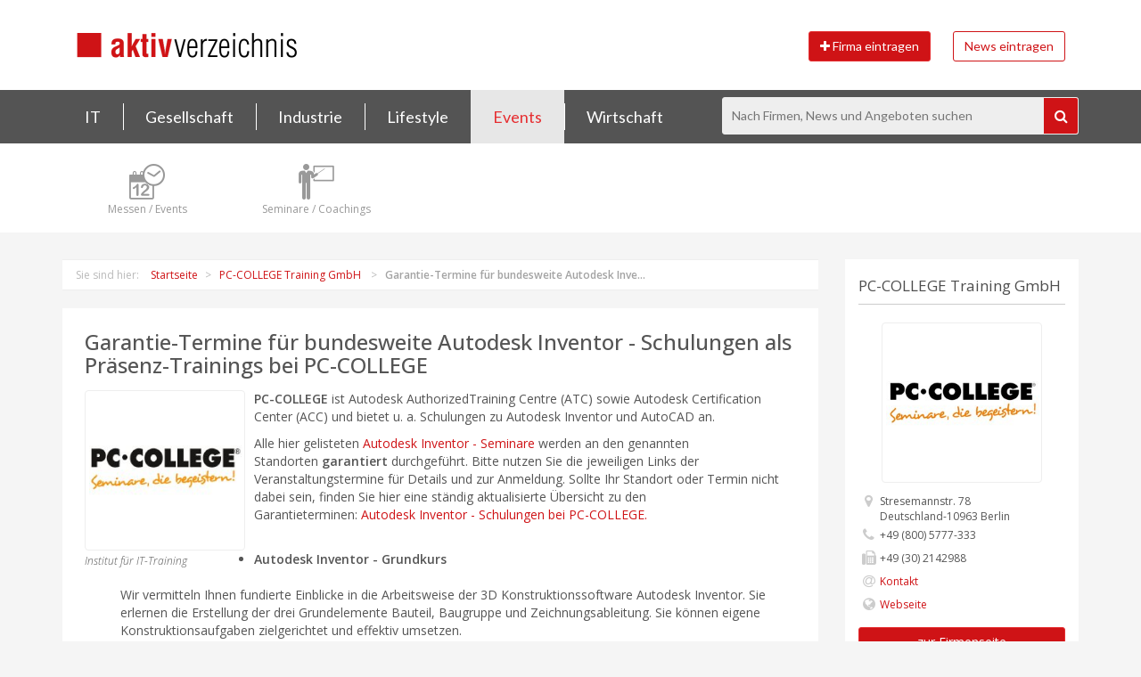

--- FILE ---
content_type: text/html; charset=UTF-8
request_url: http://www.aktiv-verzeichnis.de/pc-college-training-gmbh/garantie-termine-fuer-bundesweite-autodesk-inventor-schulungen-als-praesenz-trainings-bei-pc-college-1
body_size: 8403
content:
<!DOCTYPE html>
<html>
    <head>
        <meta charset="UTF-8" />
        <title>Garantie-Termine für bundesweite Autodesk Inventor - Schulungen als Präsenz-Trainings bei PC-COLLEGE | PC-COLLEGE Training GmbH | Seminare / Coachings"> | aktiv-verzeichnis.de</title>
        <meta name="viewport" content="width=device-width, initial-scale=1, maximum-scale=1, user-scalable=no">
        <meta name="author" content="Huber Verlag für Neue Medien GmbH"/>
        <meta name="publisher" content="Huber Verlag für Neue Medien GmbH"/>
        <meta name="audience" content="Alle">
        <meta name="robots" content="index, follow"/>
        <meta name="Language" content="deutsch">
        <meta name="description" content="PC-COLLEGE&nbsp;ist Autodesk AuthorizedTraining Centre (ATC) sowie Autodesk Certification Center (ACC) und bietet u. a. Schulungen zu Autodesk Inventor und AutoCAD an.
Alle hier gelisteten&nbsp;Autodesk Inventor - Seminare&nbsp;werden an den genannten Standorten&nbsp;garantiert&nbsp;durchgef&uuml;h"/>
        <meta name="page-topic" content="Verzeichnis, Firmen, Produkte, Lösungen, Suchmaschine, Wirtschaft, Branchen, Adressen, Firmensuchmaschine, Produktsuchmaschine, Branchenbuch"/>
        <meta name="keywords" lang="de" content="initiative, mittelstand, Produktsuchmaschine, Firmenverzeichnis, Hersteller finden, Branchenbuch, b2b, Branchen, Branchenverzeichnis, Datenbank, e-commerce, Einkauf, Produkte"/>
          	<meta property="og:title" content="Garantie-Termine für bundesweite Autodesk Inventor - Schulungen als Präsenz-Trainings bei PC-COLLEGE | PC-COLLEGE Training GmbH | Seminare / Coachings">
                <meta property="og:url" content="http://www.aktiv-verzeichnis.de/pc-college-training-gmbh/garantie-termine-fuer-bundesweite-autodesk-inventor-schulungen-als-praesenz-trainings-bei-pc-college-1">
                <meta property="og:description" content="PC-COLLEGE&amp;nbsp;ist Autodesk AuthorizedTraining Centre (ATC) sowie Autodesk Certification Center (ACC) und bietet u. a. Schulungen zu Autodesk...">
            	<meta property="og:image" content="http://cdn-prod.aktiv-verzeichnis.de/r/d886541ef885e4ea/av-ng-tmp/00/12/80/00128029/128029_normal.img">
              <link rel="stylesheet" href="/css/bootstrap.min.css" type="text/css"/>
    <link rel="stylesheet" href="//maxcdn.bootstrapcdn.com/font-awesome/4.3.0/css/font-awesome.min.css" type="text/css"/>
    <link rel="stylesheet" href="//fonts.googleapis.com/css?family=Open+Sans:300italic,300,400,500,600" type="text/css"/>
    <link href='http://fonts.googleapis.com/css?family=Lato:400,700,300' rel='stylesheet' type='text/css'>
    <link rel="stylesheet" href="/css/main.css" type="text/css"/>
    <link rel="stylesheet" href="/bundles/shariff/shariff.min.css" type="text/css"/>
    <link rel="stylesheet" href="http://cdn.leafletjs.com/leaflet-0.7.3/leaflet.css" />
    <script src="http://cdn.leafletjs.com/leaflet-0.7.3/leaflet.js"></script>
    <script src="https://ajax.googleapis.com/ajax/libs/jquery/2.1.3/jquery.min.js"></script>
    <link rel="stylesheet" href="/webfonts/av/flaticon.css" type="text/css"/>
    <link rel="stylesheet" href="/plugins/owl-carousel/owl.carousel.css">
    <script src="/plugins/owl-carousel/owl.carousel.min.js"></script>
        <link rel="apple-touch-icon" sizes="180x180" href="/apple-touch-icon.png?v=vMrrKJyoYx">
        <link rel="icon" type="image/png" href="/favicon-32x32.png?v=vMrrKJyoYx" sizes="32x32">
        <link rel="icon" type="image/png" href="/favicon-16x16.png?v=vMrrKJyoYx" sizes="16x16">
        <link rel="manifest" href="/manifest.json?v=vMrrKJyoYx">
        <link rel="mask-icon" href="/safari-pinned-tab.svg?v=vMrrKJyoYx" color="#cf1316">
        <link rel="shortcut icon" href="/favicon.ico?v=vMrrKJyoYx">
        <meta name="theme-color" content="#ffffff">
        <link rel="alternate" href="/rss/news.rss" type="application/rss+xml" title="RSS 2.0" />
        <script src='https://www.google.com/recaptcha/api.js'></script>
        <script>
  (function(i,s,o,g,r,a,m){i['GoogleAnalyticsObject']=r;i[r]=i[r]||function(){
  (i[r].q=i[r].q||[]).push(arguments)},i[r].l=1*new Date();a=s.createElement(o),
  m=s.getElementsByTagName(o)[0];a.async=1;a.src=g;m.parentNode.insertBefore(a,m)
  })(window,document,'script','https://www.google-analytics.com/analytics.js','ga');

  ga('create', 'UA-17670739-1', 'auto', {'anonymizeIp': true});
  ga('send', 'pageview');
</script>
    </head>
    <body>
        <div class="mainwrapper">
            
    <div class="topbar top">
    <div class="container">
        <div class="navbar-header">
            <button class="navbar-toggle collapsed" type="button" data-toggle="collapse" data-target="#main-navbar" aria-controls="main-navbar" aria-expanded="false">
                <span class="sr-only">Toggle navigation</span>
                <span class="icon-bar"></span>
                <span class="icon-bar"></span>
                <span class="icon-bar"></span>
            </button>
            <a href="../" class="navbar-brand"><img class="logo" src="/img/logo/logo.png" alt="Aktiv-Verzeichnis Logo"></a>
        </div>
        <div id="main-navbar" class="collapse navbar-collapse">
            <ul class="topbar-nav clearfix">
                <li><a class="btn btn-default" href="/firma-eintragen"><i class="fa fa-plus"></i> Firma eintragen</a></li>
                <li><a class="btn btn-ghost" href="/news/erstellen">News eintragen</a></li>
                <li class="hidden-sm hidden-md hidden-lg">
                    <form class="searchbar" method="get" action="/search">
                        <input name="q" type="text" placeholder="Nach Firmen, News und Angeboten suchen" value="">
                        <button class="btn-search" type="submit"><i class="fa fa-search"></i></button>
                    </form>
                </li>
            </ul>
        </div>
    </div>
</div>


<nav class="navbar navbar-app navbar-default">
    <div class="container">
        <div class="navbar-header">
            <button class="navbar-toggle collapsed toggleCategory" type="button" data-toggle="collapse" data-target="#navbar" aria-controls="navbar" aria-expanded="false">
                <span>Kategorie</span>
            </button>
        </div>
        <div id="navbar" class="collapse navbar-collapse">
            <ul class="nav navbar-nav">
                                                                                        <li class="dropdown-cat ">
                                <a class="hidden-sm hidden-md hidden-lg" href="/it" id="nav-1" onclick="$('.navbar-app button.toggleCategory').click()">IT</a>
                                <a class="hidden-xs" href="/it" id="nav-1">IT</a>
                            </li>
                                                                                                                                        <li class="dropdown-cat ">
                                <a class="hidden-sm hidden-md hidden-lg" href="/gesellschaft" id="nav-10" onclick="$('.navbar-app button.toggleCategory').click()">Gesellschaft</a>
                                <a class="hidden-xs" href="/gesellschaft" id="nav-10">Gesellschaft</a>
                            </li>
                                                                                                                                        <li class="dropdown-cat ">
                                <a class="hidden-sm hidden-md hidden-lg" href="/industrie" id="nav-15" onclick="$('.navbar-app button.toggleCategory').click()">Industrie</a>
                                <a class="hidden-xs" href="/industrie" id="nav-15">Industrie</a>
                            </li>
                                                                                                                                        <li class="dropdown-cat ">
                                <a class="hidden-sm hidden-md hidden-lg" href="/lifestyle" id="nav-28" onclick="$('.navbar-app button.toggleCategory').click()">Lifestyle</a>
                                <a class="hidden-xs" href="/lifestyle" id="nav-28">Lifestyle</a>
                            </li>
                                                                                                                                        <li class="dropdown-cat  active">
                                <a class="hidden-sm hidden-md hidden-lg" href="/events" id="nav-38" onclick="$('.navbar-app button.toggleCategory').click()">Events</a>
                                <a class="hidden-xs" href="/events" id="nav-38">Events</a>
                            </li>
                                                                                                                                        <li class="dropdown-cat ">
                                <a class="hidden-sm hidden-md hidden-lg" href="/wirtschaft" id="nav-41" onclick="$('.navbar-app button.toggleCategory').click()">Wirtschaft</a>
                                <a class="hidden-xs" href="/wirtschaft" id="nav-41">Wirtschaft</a>
                            </li>
                                                                                                    <li class="hidden-xs hidden-sm">
                        <form class="searchbar" method="get" action="/search">
                            <input name="q" type="text" placeholder="Nach Firmen, News und Angeboten suchen" value="">
                            <button class="btn-search" type="submit"><i class="fa fa-search"></i></button>
                        </form>
                    </li>
                            </ul>
        </div><!--/.nav-collapse -->
    </div>
</nav>
<div id="categorybar">
    <div class="container">
                                                        <div id="cat-nav-1" class="category-list">
                        <div class="owl-carousel">
                                                            <div class="cat-item"><a href="/it/consumer-electronics" class="bg-icon flaticon-icon-6"><span>Consumer Electronics</span></a></div>
                                                            <div class="cat-item"><a href="/it/e-commerce" class="bg-icon flaticon-icon-7"><span>E-Commerce</span></a></div>
                                                            <div class="cat-item"><a href="/it/hardware" class="bg-icon flaticon-icon-12"><span>Hardware</span></a></div>
                                                            <div class="cat-item"><a href="/it/home-entertainment" class="bg-icon flaticon-icon-13"><span>Home Entertainment</span></a></div>
                                                            <div class="cat-item"><a href="/it/internet" class="bg-icon flaticon-icon-14"><span>Internet</span></a></div>
                                                            <div class="cat-item"><a href="/it/netzwerke" class="bg-icon flaticon-icon-25"><span>Netzwerke</span></a></div>
                                                            <div class="cat-item"><a href="/it/sicherheit" class="bg-icon flaticon-icon-30"><span>Sicherheit</span></a></div>
                                                            <div class="cat-item"><a href="/it/software" class="bg-icon flaticon-icon-31"><span>Software</span></a></div>
                                                    </div>
                    </div>
                                                                                    <div id="cat-nav-10" class="category-list">
                        <div class="owl-carousel">
                                                            <div class="cat-item"><a href="/gesellschaft/bauen-wohnen" class="bg-icon flaticon-icon-2"><span>Bauen / Wohnen</span></a></div>
                                                            <div class="cat-item"><a href="/gesellschaft/kommunikation" class="bg-icon flaticon-icon-16"><span>Kommunikation</span></a></div>
                                                            <div class="cat-item"><a href="/gesellschaft/kultur-gesellschaft" class="bg-icon flaticon-icon-17"><span>Kultur / Gesellschaft</span></a></div>
                                                            <div class="cat-item"><a href="/gesellschaft/energie-umwelt-natur" class="bg-icon flaticon-icon-33"><span>Energie / Umwelt / Natur</span></a></div>
                                                    </div>
                    </div>
                                                                                    <div id="cat-nav-15" class="category-list">
                        <div class="owl-carousel">
                                                            <div class="cat-item"><a href="/industrie/auto-verkehr" class="bg-icon flaticon-icon-1"><span>Auto / Verkehr</span></a></div>
                                                            <div class="cat-item"><a href="/industrie/biotechnik" class="bg-icon flaticon-icon-5"><span>Biotechnik</span></a></div>
                                                            <div class="cat-item"><a href="/industrie/elektrotechnik" class="bg-icon flaticon-icon-8"><span>Elektrotechnik</span></a></div>
                                                            <div class="cat-item"><a href="/industrie/forschung-entwicklung" class="bg-icon flaticon-icon-10"><span>Forschung / Entwicklung</span></a></div>
                                                            <div class="cat-item"><a href="/industrie/intralogistik" class="bg-icon flaticon-icon-15"><span>Intralogistik</span></a></div>
                                                            <div class="cat-item"><a href="/industrie/luft-raumfahrt" class="bg-icon flaticon-icon-18"><span>Luft- / Raumfahrt</span></a></div>
                                                            <div class="cat-item"><a href="/industrie/maschinenbau" class="bg-icon flaticon-icon-19"><span>Maschinenbau</span></a></div>
                                                            <div class="cat-item"><a href="/industrie/medizintechnik" class="bg-icon flaticon-icon-21"><span>Medizintechnik</span></a></div>
                                                            <div class="cat-item"><a href="/industrie/mikrotechnik" class="bg-icon flaticon-icon-22"><span>Mikrotechnik</span></a></div>
                                                            <div class="cat-item"><a href="/industrie/optische-technologien" class="bg-icon flaticon-icon-26"><span>Optische Technologien</span></a></div>
                                                            <div class="cat-item"><a href="/industrie/produktionstechnik" class="bg-icon flaticon-icon-27"><span>Produktionstechnik</span></a></div>
                                                            <div class="cat-item"><a href="/industrie/logistik" class="bg-icon flaticon-icon-36"><span>Logistik</span></a></div>
                                                    </div>
                    </div>
                                                                                    <div id="cat-nav-28" class="category-list">
                        <div class="owl-carousel">
                                                            <div class="cat-item"><a href="/lifestyle/beauty-wellness-gesundheit" class="bg-icon flaticon-icon-3"><span>Beauty / Wellness / Gesundheit</span></a></div>
                                                            <div class="cat-item"><a href="/lifestyle/essen-trinken" class="bg-icon flaticon-icon-9"><span>Essen / Trinken</span></a></div>
                                                            <div class="cat-item"><a href="/lifestyle/mode-fashion" class="bg-icon flaticon-icon-23"><span>Mode / Fashion</span></a></div>
                                                            <div class="cat-item"><a href="/lifestyle/musik" class="bg-icon flaticon-icon-24"><span>Musik</span></a></div>
                                                            <div class="cat-item"><a href="/lifestyle/reise-touristik" class="bg-icon flaticon-icon-28"><span>Reise / Touristik</span></a></div>
                                                            <div class="cat-item"><a href="/lifestyle/schmuck-accessoires" class="bg-icon flaticon-icon-29"><span>Schmuck / Accessoires</span></a></div>
                                                            <div class="cat-item"><a href="/lifestyle/sport" class="bg-icon flaticon-icon-32"><span>Sport</span></a></div>
                                                            <div class="cat-item"><a href="/lifestyle/familie-kind" class="bg-icon flaticon-icon-37"><span>Familie / Kind</span></a></div>
                                                            <div class="cat-item"><a href="/lifestyle/freizeit-hobby" class="bg-icon flaticon-icon-39"><span>Freizeit / Hobby</span></a></div>
                                                    </div>
                    </div>
                                                                                    <div id="cat-nav-38" class="category-list active">
                        <div class="owl-carousel">
                                                            <div class="cat-item"><a href="/events/messen-events" class="bg-icon flaticon-icon-35"><span>Messen / Events</span></a></div>
                                                            <div class="cat-item"><a href="/events/seminare-coachings" class="bg-icon flaticon-icon-38"><span>Seminare / Coachings</span></a></div>
                                                    </div>
                    </div>
                                                                                    <div id="cat-nav-41" class="category-list">
                        <div class="owl-carousel">
                                                            <div class="cat-item"><a href="/wirtschaft/beruf-bildung-jobs" class="bg-icon flaticon-icon-4"><span>Beruf / Bildung / Jobs</span></a></div>
                                                            <div class="cat-item"><a href="/wirtschaft/geld-finanzen-versicherungen" class="bg-icon flaticon-icon-11"><span>Geld / Finanzen / Versicherungen</span></a></div>
                                                            <div class="cat-item"><a href="/wirtschaft/medien-marketing" class="bg-icon flaticon-icon-20"><span>Medien / Marketing</span></a></div>
                                                            <div class="cat-item"><a href="/wirtschaft/verbraucher-recht" class="bg-icon flaticon-icon-34"><span>Verbraucher / Recht</span></a></div>
                                                            <div class="cat-item"><a href="/wirtschaft/business" class="bg-icon flaticon-icon-40"><span>Business</span></a></div>
                                                    </div>
                    </div>
                                        </div>
</div>


    <div class="container content">
        <div class="row">
            <div class="col-md-9">
                <ol class="breadcrumb" itemtype="http://schema.org/BreadcrumbList">
    <li>Sie sind hier:</li>
    <li itemprop="itemListElement"><a href="/"><span itemprop="name">Startseite</span></a></li>
            <li class="" itemprop="itemListElement">
                            <a href="/pc-college-training-gmbh/" itemprop="item" title="PC-COLLEGE Training GmbH">
                    <span itemprop="name">PC-COLLEGE Training GmbH</span>
                </a>
                    </li>
            <li class="active" itemprop="itemListElement">
                            <span itemprop="name" title="Garantie-Termine für bundesweite Autodesk Inve...">Garantie-Termine für bundesweite Autodesk Inve...</span>
                    </li>
    </ol>
                <div class="news">
    <h1><a class="subtle-link" href="/redirect/?tu=https%3A%2F%2Fwww.pc-college.de%2Fit-schulungen-aktionsangebote.php%3Fsuche%3Dautodesk%26ort%3D&amp;rp=lO3hb1dBHBuiWGJbQJgB9L37x9tx%2FOzO6dOYK7MpaSxQubVal9%2Bes3clhJS7qihC" target="_blank">Garantie-Termine für bundesweite Autodesk Inventor - Schulungen als Präsenz-Trainings bei PC-COLLEGE</a></h1>
    <h2></h2>
    <div class="news-content">
        <div class="news-thumbnail">
            <div class="news-img thumb img-thumbnail"><span class="img-vhelper"></span
            ><img src="//cdn-prod.aktiv-verzeichnis.de/r/b77ccadc86630c94/av-ng-tmp/00/12/80/00128029/128029_small.img" alt="Institut für IT-Training"

                ></div>
            <h3>Institut für IT-Training</h3>
                            <a class="show-more" href="#"> [...]</a>
                        <span id="img-caption-tmp" style="display:none">Institut für IT-Training</span>
        </div>
        <p><p><strong>PC-COLLEGE&nbsp;</strong>ist Autodesk AuthorizedTraining Centre (ATC) sowie Autodesk Certification Center (ACC) und bietet u. a. Schulungen zu Autodesk Inventor und AutoCAD an.</p>
<p>Alle hier gelisteten&nbsp;<a target="_blank" rel="nofollow" href="/redirect/?tu=https%3A%2F%2Fwww.pc-college.de%2Fit-schulungen-aktionsangebote.php%3Fsuche%3Dautodesk%26amp%3Bort%3D&rp=qTN7g5A1OpoQWleUdaasb4X0sO2AA1l3mgmvHRU1mX9bGcxMA8hYmEivGVRsYVan" target="_blank" rel="nofollow">Autodesk Inventor - Seminare</a>&nbsp;werden an den genannten Standorten&nbsp;<strong>garantiert&nbsp;</strong>durchgef&uuml;hrt. Bitte nutzen Sie die jeweiligen Links der Veranstaltungstermine f&uuml;r Details und zur Anmeldung. Sollte Ihr Standort oder Termin nicht dabei sein, finden Sie hier eine st&auml;ndig aktualisierte &Uuml;bersicht zu den Garantieterminen:&nbsp;<a target="_blank" rel="nofollow" href="/redirect/?tu=https%3A%2F%2Fwww.pc-college.de%2Fit-schulungen-aktionsangebote.php%3Fsuche%3Dautodesk%26amp%3Bort%3D&rp=qTN7g5A1OpoQWleUdaasb4X0sO2AA1l3mgmvHRU1mX9bGcxMA8hYmEivGVRsYVan" target="_blank" rel="nofollow">Autodesk Inventor - Schulungen bei PC-COLLEGE.<br /><br /></a></p>
<ul>
<li><strong>Autodesk Inventor - Grundkurs</strong><br /><br />Wir vermitteln Ihnen fundierte Einblicke in die Arbeitsweise der 3D Konstruktionssoftware Autodesk Inventor. Sie erlernen die Erstellung der drei Grundelemente Bauteil, Baugruppe und Zeichnungsableitung. Sie k&ouml;nnen eigene Konstruktionsaufgaben zielgerichtet und effektiv umsetzen.<br /><br />- vom 24.06. - 26.06.2024 bei&nbsp;PC-COLLEGE&nbsp;<a target="_blank" rel="nofollow" href="/redirect/?tu=https%3A%2F%2Finventor.pc-college.de%2Fseminare-schulungen-kurse%2Finventor%2Fautodesk-inventor-grundkurs-iv3.php%3Flmid%3D52821&rp=qTN7g5A1OpoQWleUdaasb9Q0OfqTOvS4yCr%2Bmz1d5%2FSnoqKXGiQpKu6paOMV85Ye" target="_blank" rel="nofollow">in Koblenz<br /><br /></a>- vom 24.06. - 26.06.2024 bei&nbsp;PC-COLLEGE&nbsp;<a target="_blank" rel="nofollow" href="/redirect/?tu=https%3A%2F%2Finventor.pc-college.de%2Fseminare-schulungen-kurse%2Finventor%2Fautodesk-inventor-grundkurs-iv3.php%3Flmid%3D52871&rp=qTN7g5A1OpoQWleUdaasbxvlDRp7LUi050SboPFl8lS79rhuCVDkqYn1yvzN%2BwHi">als Live-Online-Training<br /><br /></a>- vom 02.09. - 04.09.2024 bei&nbsp;PC-COLLEGE&nbsp;<a target="_blank" rel="nofollow" href="/redirect/?tu=https%3A%2F%2Finventor.pc-college.de%2Fseminare-schulungen-kurse%2Finventor%2Fautodesk-inventor-grundkurs-iv3.php%3Flmid%3D52924&rp=qTN7g5A1OpoQWleUdaasb9Q0OfqTOvS4yCr%2Bmz1d5%2FQgohzU1qEmkdmN4F2pWtO2">in Hannover<br /><br /><br /></a></li>
<li><strong>Autodesk Inventor - Aufbaukurs<br /><br /></strong>Sie erlernen weiterf&uuml;hrende Funktionen von Autodesk Inventor, k&ouml;nnen das System an Ihre individuellen Anforderungen anpassen und damit effizienter nutzen.- vom 02.07. - 04.07.2024 bei&nbsp;PC-COLLEGE&nbsp;<a target="_blank" rel="nofollow" href="/redirect/?tu=https%3A%2F%2Finventor.pc-college.de%2Fseminare-schulungen-kurse%2Finventor%2Fautodesk-inventor-aufbaukurs-iv4.php%3Flmid%3D52921&rp=qTN7g5A1OpoQWleUdaasb9Q0OfqTOvS4yCr%2Bmz1d5%2FSf6Kf432kbeOn3t1dqAOQq">in Siegen<br /><br /></a></li>
<li><strong>Autodesk Inventor PRO - Special Belastungsanalyse</strong><br /><br />Dank des Seminars sind Sie in der Lage, Bauteile mit Inventor Professional fr&uuml;hzeitig zu optimieren.<br /><br />- vom 15.08. - 16.08.2024 bei&nbsp;PC-COLLEGE&nbsp;<a target="_blank" rel="nofollow" href="/redirect/?tu=https%3A%2F%2Finventor.pc-college.de%2Fseminare-schulungen-kurse%2Finventor%2Fautodesk-inventor-pro-special-belastungsanalyse-iv7.php%3Flmid%3D52927&rp=qTN7g5A1OpoQWleUdaasbxvlDRp7LUi050SboPFl8lRZB4X9pCHd%2FkAfp5I8TqYg">in N&uuml;rnberg</a></li>
</ul></p>
    </div>
    <div class="row news-meta">
        <div class="col-md-4 news-col">
            <span class="time">
                                <strong>Veröffentlicht am:</strong> 19. Juni 2024
            </span>
        </div>
                    <div class="col-md-4">
                <span class="time"><strong>Kategorie:</strong> </span>
                <a href="/events/seminare-coachings">Seminare / Coachings</a>            </div>
                            <div class="col-md-4 news-col text-right"><a href="/redirect/?tu=https%3A%2F%2Fwww.pc-college.de%2Fit-schulungen-aktionsangebote.php%3Fsuche%3Dautodesk%26ort%3D&amp;rp=lO3hb1dBHBuiWGJbQJgB9L37x9tx%2FOzO6dOYK7MpaSxQubVal9%2Bes3clhJS7qihC" target="_blank">weiterführende Informationen</a></div>
            </div>
    <div class="shariff hidden-xs"></div>
</div>

            </div>
            <div class="col-md-3 sidebar">
                <div class="company-sidebar box hidden-xs">
    <h2>PC-COLLEGE Training GmbH</h2>
    <div class="sidebar-thumb thumb img-thumbnail"><span class="img-vhelper"></span
            ><img src="//cdn-prod.aktiv-verzeichnis.de/r/b17fb5fd2d8def68/av-ng-tmp/00/11/93/00119383/119383_normal.img" alt=""

                ></div>
    <ul class="company-details clearfix">
                    <li class="company-detail-2x"><div class="company-detail-icon"><i class="fa fa-map-marker"></i></div><div class="company-detail-label">Stresemannstr. 78<br/>Deutschland-10963 Berlin</div></li>
                                            <li class="company-detail-2x"><div class="company-detail-icon"><i class="fa fa-phone"></i></div><div class="company-detail-label">+49 (800) 5777-333</div></li>
                                            <li class="company-detail-2x"><div class="company-detail-icon"><i class="fa fa-fax"></i></div><div class="company-detail-label">+49 (30) 2142988</div></li>
                                            <li class="company-detail-2x"><div class="company-detail-icon"><i class="fa fa-at"></i></div><div class="company-detail-label"><a href="mailto:office@pc-college.de?Subject=Kontakt auf Empfehlung des Aktiv-Verzeichnisses">Kontakt</a></div></li>
                                            <li class="company-detail-2x"><div class="company-detail-icon"><i class="fa fa-globe"></i></div><div class="company-detail-label"><a href="/redirect/?tu=https%3A%2F%2Fwww.pc-college.de%2F&amp;rp=RXBe%2BvcSnvwTYnwolKD4z02Qqcjk4PstO6eTG5v5KDrVc4pS03OmcWprAbn%2FfCmS" target="_blank">Webseite</a></div></li>
                    </ul>
    <div class="company-details-more">
        <a href="/pc-college-training-gmbh/" class="btn btn-default">zur Firmenseite</a>
    </div>
</div>
                <div class="sidebar-news news box">
    <h3>weitere News</h3>
                        <div class="item clearfix">
                <div class="thumb-mini thumb img-thumbnail"><span class="img-vhelper"></span
            ><img src="//cdn-prod.aktiv-verzeichnis.de/r/225d66b1c4926816/av-ng-tmp/00/12/85/00128539/128539_small.img" alt="Institut für IT-Training"

                ></div>
                <div class="content">
                    <a href="/pc-college-training-gmbh/linux-schulungen-als-praesenz-oder-live-online-trainings-mit-bundesweiten-garantie-terminen-bei-pc-college-3"><h4>Linux-Schulungen als Präsenz- oder Live-Online-Trainings mit bundesweiten Garantie-Terminen bei PC-COLLEGE</h4></a>
                                        <span class="date">15. Januar 2026</span>
                </div>
            </div>
                    <div class="item clearfix">
                <div class="thumb-mini thumb img-thumbnail"><span class="img-vhelper"></span
            ><img src="//cdn-prod.aktiv-verzeichnis.de/r/967c067b8ac0450b/av-ng-tmp/00/12/85/00128538/128538_small.img" alt="Institut für IT-Training"

                ></div>
                <div class="content">
                    <a href="/pc-college-training-gmbh/lernen-sie-barrierefreie-pdf-dokumente-mit-adobe-indesign-und-adobe-acrobat-professional-zu-erstellen-bei-pc-college-mit-garaniterten-startterminen"><h4>Lernen Sie Barrierefreie PDF - Dokumente mit Adobe InDesign und Adobe Acrobat Professional zu erstellen. Bei PC-COLLEGE mit garaniterten Startterminen!</h4></a>
                                        <span class="date">14. Januar 2026</span>
                </div>
            </div>
                    <div class="item clearfix">
                <div class="thumb-mini thumb img-thumbnail"><span class="img-vhelper"></span
            ><img src="//cdn-prod.aktiv-verzeichnis.de/r/21ce1be2fa6ac08e/av-ng-tmp/00/12/85/00128537/128537_small.img" alt="Institut für IT-Training"

                ></div>
                <div class="content">
                    <a href="/pc-college-training-gmbh/gib-hackern-keine-chance-it-sicherheit-anti-hacking-fuer-admins-schulungstermin-mit-startgarantie-bei-pc-college"><h4>Gib Hackern keine Chance! IT-Sicherheit: (Anti-) Hacking für Admins - Schulungstermin mit Startgarantie bei PC-COLLEGE</h4></a>
                                        <span class="date">29. Dezember 2025</span>
                </div>
            </div>
                    <div class="item clearfix">
                <div class="thumb-mini thumb img-thumbnail"><span class="img-vhelper"></span
            ><img src="//cdn-prod.aktiv-verzeichnis.de/r/b6a3d3a3805b6597/av-ng-tmp/00/12/85/00128536/128536_small.img" alt="Institut für IT-Training"

                ></div>
                <div class="content">
                    <a href="/pc-college-training-gmbh/garantie-termine-fuer-bundesweite-autocad-autocad-lt-schulungen-als-praesenz-oder-live-online-training-bei-pc-college-2"><h4>Garantie-Termine für bundesweite AutoCAD / AutoCAD LT Schulungen als Präsenz- oder Live-Online-Training bei PC-COLLEGE</h4></a>
                                        <span class="date">23. Dezember 2025</span>
                </div>
            </div>
                    <div class="item clearfix">
                <div class="thumb-mini thumb img-thumbnail"><span class="img-vhelper"></span
            ><img src="//cdn-prod.aktiv-verzeichnis.de/r/4060f2f203f4f1e0/av-ng-tmp/00/12/85/00128534/128534_small.img" alt="Institut für IT-Training"

                ></div>
                <div class="content">
                    <a href="/pc-college-training-gmbh/windows-server-2025-schulungen-mit-bundesweiten-garantie-terminen-als-praesenz-oder-live-online-trainings-bei-pc-college-1"><h4>Windows Server 2025 - Schulungen mit bundesweiten Garantie-Terminen als Präsenz- oder Live-Online-Trainings bei PC-COLLEGE</h4></a>
                                        <span class="date">22. Dezember 2025</span>
                </div>
            </div>
            </div>
                <div class="sidebar-newsletter box highlight">
    <h3><i class="fa fa-envelope-o"></i> activo&trade; aktuell</h3>
    <p>Erhalten Sie Neuigkeiten direkt in Ihr Postfach. Bequem, kostenfrei und tagesaktuell.</p>
    <div class="newsletter-subscribe">
        <input type="email" class="form-input-left input-btn-form newsletter-email" placeholder="Ihre E-Mailadresse" name="form[email]"><input data-toggle="modal" data-target="#newsletter" class="btn btn-xs btn-default form-input-right input-btn-form" type="submit" value="Senden">
    </div>
            <a href="/activoaktuell/2026-01-16.htm" target="_blank" class="btn btn-default text-center">Zur aktuellen Ausgabe</a>
        <a href="/activoaktuell/" class="btn btn-default text-center">activo™ aktuell Archiv</a>
</div>

<!-- Modal -->
<div class="modal fade" id="newsletter" tabindex="-1" role="dialog" aria-labelledby="activo&trade; aktuell">
  <div class="modal-dialog" role="document">
    <div class="modal-content">
      <div class="modal-header">
        <button type="button" class="close" data-dismiss="modal" aria-label="Schließen"><span aria-hidden="true">&times;</span></button>
        <h4 class="modal-title" id="myModalLabel">activo&trade; aktuell</h4>
      </div>
      <div class="modal-body">
        <form class=" contact" action="/newsletter/subscribe" method="post" id="frm-newsletter-subscribe" name="frm-newsletter-subscribe">
            <label>Anrede *</label>
            <select id="form_salutation" name="form[salutation]" required="required">
                <option value="" selected="selected">Anrede wählen</option>
                <option value="0">Herr</option>
                <option value="1">Frau</option>
            </select>
            <span class="select-down"><i class="fa fa-angle-down"></i></span>

            <label>E-Mail *</label>
            <input type="email" class="form-input-left input-btn-form newsletter-email" required="required" name="form[email]">

            <label>Vorname *</label>
            <input type="text" class="form-input-left input-btn-form" required="required" name="form[firstname]">

            <label>Nachname *</label>
            <input type="text" class="form-input-left input-btn-form" required="required" name="form[lastname]">
        </form>
      </div>
      <div class="modal-footer">
        <button type="button" class="btn btn-default" data-dismiss="modal">Schließen</button>
        <button type="submit" class="btn btn-default" form="frm-newsletter-subscribe" id="frmBtn">Senden</button>
      </div>
        <script>
            $(document).ready(function(){
                var el = null;
                $('#frmBtn').on("click", function(event){
                    event.preventDefault();
                    if ($(el) != null) {
                        $(el).popover('destroy');
                    }

                    var isValid = true;
                    $("#frm-newsletter-subscribe").find('input[required],select[required]').each(function(){
                        el = this;
                        if (! $(this).val() ) {
                           isValid = false;

                           $(this)
                                .data('toggle', 'popover')
                                .data('content', 'Pflichtfeld!')
                                .popover({
                                    placement: 'bottom',
                                    trigger: 'focus'
                                });

                           $(this).popover('show');

                           return false;
                        }
                    });

                    if (isValid) {
                        $("form[id='frm-newsletter-subscribe']").submit();
                    }
                });
            });
        </script>
    </div>
  </div>
</div>

                
            </div>
        </div>
    </div>

<footer>
    <div class="container">
        <div class="row footer-separator">
            <div class="col-md-6 col-xs-6">
                <img class="logo img-responsive" src="/img/logo/footer_white.png" alt="Aktiv Verzeichnis">
            </div>
            <div class="col-md-6 col-xs-6 text-right">
                <a href="#top" class="footer-scroll"><span class="arrow-base fa-lg">
                        <i class="fa fa-chevron-up fa-stack-1x fa-inverse"></i>
                    </span> <span>nach oben</span></a>
            </div>
        </div>
        <div class="row">
            <div class="col-md-6 col-xs-6">
                &copy; 2026 Huber Verlag für Neue Medien GmbH
            </div>
            <div class="col-md-6 col-xs-6 navbar-footer">
                <ul class="navbar nav navbar-nav navbar-right">
                                            <li><a href="/ueber-uns" >Über uns</a></li>
                                                <li><a href="/kontakt" >Kontakt</a></li>
                                                <li><a href="/nutzungsbedingungen" >Nutzungsbedingungen</a></li>
                                                <li><a href="/impressum" >Impressum / Datenschutz</a></li>
                                                <li><a href="https://www.pressebox.de/newsroom/aktiv-verzeichnis-huber-verlag-fuer-neue-medien-gmbh"  target="_blank" >Presse</a></li>
                                        </ul>
            </div>
        </div>
    </div>


</footer>
        </div>
            <script src="/js/bootstrap.min.js"></script>
    <script src="/bundles/shariff/shariff.min.js"></script>
    <script src="//maps.google.com/maps/api/js?sensor=false&libraries=geometry&v=3.7&key=AIzaSyB5eU7MvQnbLx8_XQbk1cwr0jO6nkgS-vY"></script>
    <script src="/js/maplace.js"></script>
    <script src="/js/core.js"></script>
    <script type="text/javascript" src="/bundles/tinymce/tinymce.min.js"></script>

    <script type="text/javascript">
        tinyMCE.init({
                selector: 'textarea.tinymce',
                language: 'de',
                plugins: [
                    'advlist autolink lists link charmap preview anchor',
                    'searchreplace visualblocks fullscreen',
                    'insertdatetime contextmenu paste'
                ],
                menu: {
                    insert: {title: 'Insert', items: 'link charmap insertdatetime'},
                    format: {title: 'Format', items: 'bold italic superscript subscript | formats | removeformat'},
                },
                toolbar: 'undo redo | styleselect | bold italic | bullist numlist | link | hyphenPreview | removeEmptyBlocks',
                style_formats:[{
                    title: 'Inline',
                    items: [
                        {title: 'Bold',icon: 'bold',format: 'bold'},
                        {title: 'Italic',icon: 'italic',format: 'italic'},
                        {title: 'Superscript',icon: 'superscript',format: 'superscript'},
                        {title: 'Subscript',icon: 'subscript',format: 'subscript'}
                    ]
                },{
                    title: 'Blocks',
                    items: [
                        {title: 'Paragraph',format: 'p'}
                    ]
                }],
                paste_preprocess: function(plugin, args) {
                    var content = args.content;
                    content = content.replace(/<img[^>]*>/g,"");

                    // remove tags with no content e.g. <b></b> or <font style="..."></font>
                    while (content.match(/<(\S+)[^>]*>[\s|<br\/>]*<\/\1>/)) {
                        content = content.replace(/<(\S+)[^>]*>[\s|<br\/>]*<\/\1>/g, '');
                    }
                    args.content = content;
                }
        });
    </script>
    </body>
</html>


--- FILE ---
content_type: text/css
request_url: http://www.aktiv-verzeichnis.de/css/main.css
body_size: 7848
content:

html, body {
    width: 100%;
    height: 100%;
    color: #555;
    background-color: #f5f5f5;
}

body {
    font-family: 'Open Sans', sans-serif;
}

.left {
    float:left;
}

.right {
    float:right;
}
.clear {
	clear: both;
}
.fontBold{
    font-weight: 500 !important;
}

h1, h2, h3, h4 {
    font-size: 20px;
    margin: 0px;
}

.index h1, #partnerbar h2{
    background-color: transparent;
    padding: 0px 0px 7px 2px;
    font-weight: 500;
    margin: 15px 0px;
    text-transform: uppercase;
}

.mainwrapper {
    position: relative;
    min-height: 100%;
    padding-bottom: 200px;
}

.mainwrapper > .content{
    margin-top: 30px;
}

.mainwrapper .index {

}

.nopadding {
    padding: 0 !important;
    margin: 0 !important;
}

#partnerbar h2{
    font-size: 20px;
    text-align: left;
}

.index h2{
    margin-top: 10px;
    padding: 5px 5px 5px 10px;
    margin-bottom: 15px;
    font-size: 14px;
    line-height: 24px;
    font-weight: 300;
}



.index strong {
    font-weight: 500;
}

.index .hlunderline {
    text-decoration: underline;
    color: #ff6600;
    padding: 0px 0px 3px 0;
}

.index .hlunderline h2{
    color: #1c1c1c;
    text-decoration: none;
}

/*** NAVBAR ***/

.navbar {
    min-height: 10px;
    border: none !important;
}



.navbar-app {
    background-color: #545454;
    box-shadow: none;
    height: 60px;
    margin-bottom: 0px;
    border-radius: 0px;
    z-index: 10;
}

.navbar-default li:last-child {
    width: 400px;
    float:right;

    padding-top: 6px;
}

.navbar-default .nav {
    width: 100%;
    padding: 0px !important;
}

.navbar-default #navbar {

    width: 100%;
    padding: 0px !important;
}

.navbar-index {
    text-align: center;
}

.navbar-app .navbar-nav {
    display: inline-block;
    float: none;
}

.navbar-app .navbar-nav > li > a{
    font-size: 18px;
    font-weight: 500;
    color: #fff;
    padding: 20px 25px;
}
.navbar-app .navbar-nav >li > a:focus{
    color: #fff !important;
}
.navbar-app .navbar-nav > li.active > a, .navbar-app .navbar-nav > li:hover > a{
    color: #e62d30 !important;
}

.navbar-app .navbar-nav >li > a::after, .navbar-app .navbar-nav >li > a::before {
    content: " ";
    right: 0px;
    position: absolute;
    top: 25%;
    bottom: 25%;
}

.navbar-app .navbar-nav >li > a::before {
    right: auto;
    left: 0px;
    border-right: 1px solid #FFFFFF;
}

.navbar-app .navbar-nav >li.active > a::before {
    border-right: none !important;
}

.navbar-app .navbar-nav >li:last-child >a::after, .navbar-app .navbar-nav >li:first-child >a::before {
    border: none;
}


.navbar-app .navbar-nav >li:hover >a, .navbar-app .navbar-nav >li > a:active {
    background-color: #EEE
}
.navbar-app .active {
    background-color: #EEE;
}


.navbar-header .navbar-brand {
    color: #FFFFFF;
}

.navbar-header .navbar-brand{
    height: auto;
}

.navbar-header button {
    border-color: #4d4d4d;
}

.navbar-header button > .icon-bar {
    background-color: #4d4d4d;
}

/*** CATEGORY BAR ***/

.cat-item {
    padding: 0;
    height: 70px;
    text-align: center;
}

.cat-item a{
    text-decoration: none !important;
}

.cat-item a, .cat-item .bg-icon::before{
    color: #999999;
}


.cat-item:hover > .bg-icon::before, .cat-item:hover > a {
    color: #e62d30 !important;
}

.cat-item span {
    padding-top: 50px;
    display: block;
    font-size: 12px;
}

.cat-item .bg-icon::before {
    font-size: 40px;
    position: absolute;
    left: 0;
    right: 0;
}

.mega-dropdown-menu {
    border: 0px;
    box-shadow: none;
    color: #FFF;
    width: 3000px;
}

#categorybar {
    background: #fff;
}

.category-list {
    display: block;
    visibility: hidden;
    overflow: hidden;
    height: 0px;
    transition: all 600ms ease;
    transform: translate3d(0px, 0px, 0px);
}
.category-list .owl-carousel {
    padding: 15px 0;
}

#companybar .owl-carousel, #partnerbar .owl-carousel{
    background-color: #FFF;
    box-shadow: none;
    padding: 15px 0;
}

.owl-prev,  .owl-next {
    position: absolute;
    left: 0px;
    top: 50%;
    margin-top: -20px;
    font-size: 30px;
    color: #999;
    padding-left: 10px;
}

.owl-next {
    left: auto;
    right: 0px;
    padding-right: 10px;
}

.category-list.active {
    visibility: visible;
    height: 100px;
}

/*** FOOTER ***/
footer {
    position: absolute;
    bottom: 0px;
    width: 100%;
    padding: 0px 0;
    color: #EEE;
    font-size: 12px;
    font-weight: 500;
    background-color: #1c1c1c;
}

footer a, footer a:hover, footer a:active, footer a:focus {
    color: #FFF;
    text-decoration: none;
}


footer .footer-scroll {
    display: inline-block;
    padding-top: 5px;
    font-size: 13px;
    font-weight: 600;
    color: #FFFFFF;
}

footer .arrow-base {
    position: relative;
    width: 30px;
    height: 30px;
    display: inline-block;
    vertical-align: middle;
    overflow: hidden;
    border-radius: 15px;
    -webkit-mask-image: url([data-uri]);

}

footer .footer-scroll .fa-inverse {
    color: #FFF;
    padding-top: 6px;
}

footer .logo {
    width: 160px;
}

footer .row {
    padding: 15px 0;
}
footer .footer-separator {
    border-bottom: 1px solid #3d3d3d;
}

footer .navbar-footer {
    border: 0px;
}

footer .navbar-footer ul.navbar {
    margin: 0;
}

footer .navbar-footer .navbar>li>a {
    padding: 0px 10px;
}

footer .navbar-footer .navbar>li:hover>a,footer .navbar-footer .navbar>li>a:active, footer .navbar-footer .navbar>li>a:focus {
    background: none;
    color: #FFF;
    text-decoration: underline;
}


/*** TOPBAR ***/
.topbar {
    padding: 20px 0;
    background-color: #FFF;
    margin-bottom: 0;
}


.topbar .logo {
    height: auto;
    max-width: 250px;
}

.topbar .topbar-nav {
    margin: 0;
    padding: 5px 0 0 0;
    list-style: none;
    float: right;
}

.topbar .topbar-nav li {
    float: left;
    padding: 10px 0px 10px 25px;
    font-weight: 500;
    font-size: 14px;
}

.topbar .topbar-nav a:not(.btn) {
    color: #4d4d4d;
    font-weight: 600;
}

.topbar .topbar-nav a:hover:not(.btn),
.topbar .topbar-nav a.active:not(.btn),
.topbar .topbar-nav a:focus:not(.btn)
{
    border-bottom: 1px solid #cf1316;
    padding: 4px 0;
    text-decoration: none;

}

/*** DEFAULT HEADER ***/
header.top .logo{
    width:200px;
}

header.top {
    padding: 20px 0;
}

/*** SEARCHBAR HOME ***/
header.search {
    position: relative;
    margin: 0px 0 0 0;
    padding: 130px 0 0 0;
    height: 460px;
    text-align: center;
}

header.search .logo {
    width:200px;
    padding-bottom: 50px;
}

.searchbar {
    position: relative;
}

header.search .container > .row {
    padding: 40px;
    margin-top: -30px;
    background: rgba(0,0,0,.3);
    position: relative;
}

header.search h1 {
    color: #FFF;
    font-size: 46px;
    padding: 0 0 20px 0;
    font-weight: 600;
}

header.search h2 {
    color: #FFF;
    font-size: 26px;
    padding: 0 0 30px 0;
    font-weight: 300;
}

.searchbar input{
    width: 100%;
    font-size: 18px;
    padding: 14px 50px 14px 14px;
    line-height:28px;
    background-color: rgba(255, 255, 255, 0.9);
    border: 1px solid #EEE;
    border-radius: 3px;
}
.searchbar .btn-search {
    top: 0px;
    position: absolute;
    right: 0px;
    line-height: 52px;
    padding: 3px;
    width: 66px;
    height:58px;
    text-align: center;
    background: none;
    border: none;
    color: #AAA;
    background-color: #cf1316;
    color: #FFF;
    border-radius: 0 3px 3px 0;
}

.news .news-meta a, .breadcrumb > li > a, .company-details .company-detail-icon, a, footer .footer-scroll .fa-circle {
    color: #cf1316;
}

footer .arrow-base {
    background-color: #cf1316;
}

footer .arrow-base .fa {
    color: #FFF !important;
}

.pagination li a, .pagination li a:hover {
    color: #cf1316;
}

.pagination li a,
    .pagination li span{
    border-radius: 3px !important;
    margin-left: 5px;
}

#paging {
    text-align: center;
}

.searchbar .btn-search, .btn-default, .news-top, .pagination li.active a{
    background: #cf1316;
    color: #FFF;
    overflow: hidden;
    border: none;
}

.pagination li a:hover {
    background: #EEE;
}

.pagination>li>a, .pagination>li>span {
    border: none !important;
}
.searchbar .btn-search, .btn-default, .news-top, .pagination li.active a{
    background-color: #cf1316;
    border: 1px solid #e62d30;
    color: #fff;
}

footer .footer-scroll .fa-inverse {
    background: transparent;
    color: #e62d30;
}

.btn {
    border-radius: 3px;
}

.btn-default:hover, .searchbar .btn-search:hover, .btn-default:active, .btn-default:focus, .pagination li.active a:hover {
    color: #FFF;
    background: #e62d30;
}

.btn.btn-ghost {
  border: 1px solid #cf1316;
  color: #cf1316;
  transition: all .3s;
}

.btn.btn-ghost:hover {
  color: #fff;
  background: #cf1316;
}

.searchbar .btn-search .fa-search {
    font-size: 20px;
}
.searchbar .btn-search:hover {
    color: #FFF;
}

.top .searchbar input, li .searchbar input {
    font-size: 14px;
    padding: 10px 40px 10px 10px;
    line-height: 20px;
}

.top .searchbar .btn-search, li .searchbar .btn-search {
    width: 40px;
    line-height: 36px;
    height: 42px;
    border: 1px solid #EEE;
}
.top .searchbar .btn-search .fa, li .searchbar .btn-search .fa {
    font-size: 16px;
    line-height: 20px;
}

.top .searchbar, li .searchbar {
    margin: 2px 0 0 0;
}

.company {
    padding-top: 20px;
}

.company > .tab-content > #about-us > div.content {
    box-shadow: none;
    background-color: #FFF;
    padding: 15px 25px;
}

.ajax-loader {
    padding-top: 20px;
}

figure.company-logo {
    max-width: 100%;
    height: auto;
    display: flex;
    text-align: center;
    align-items: center;
    border: 1px solid #eee;
    margin: 0 auto 20px auto;
}

figure.company-logo img {
    max-width: 100%;
    width: 100%;
    display: block;
    margin: 0 auto;
    height: auto;
}

/*** CATEGORY ***/

.categorybox a {
    color: inherit;
    padding: 5px 10px;
    display: block;
}
.categorybox a:hover {
    text-decoration: none;
}

.categorybox a:hover h2 {
    text-decoration: underline;
}

.categorybox a:hover .icon::before, .categorybox a:hover .icon {
    text-decoration: none !important;
}

.categorybox {
    text-align: center;
    margin-bottom: 10px;
}

.categorybox .icon::before{
    text-align: center;
    font-size: 30px;
}

.categorybox h2 {
    text-align: center;
    font-size: 16px;
}


/*** NEWSBOX ***/
.newsbox {
    position: relative;
    padding: 15px 25px;
    background-color: #fff;
    border-radius: 0px;
    margin-bottom: 10px;
    border: 0px;
    border-bottom: 1px solid #EEE;
    box-shadow: none;
}
.newsbox.highlight{
    border: 0px;
}


.newsbox:hover {
    background-color: #fbfbfb;
}


.newsbox.highlight:hover {
    background-color: #FAFAFA;
}

.newsbox.highlight .news-tag {

}

.img-thumbnail, .breadcrumb {
    border: 1px solid #EEE;
}

.newsbox h3 {
    padding: 7px 0px 5px 0px !important;
    background: none;
    overflow: hidden;
    white-space: nowrap;
    font-size: 20px;
    font-weight: 700;
    margin: 0;
    padding: 0px 0 4px 0;
    color: #545454;
    text-overflow: ellipsis;
}

.newsbox .snippet {
    padding: 36px 0 0 0;
    font-weight: 500;
    color: #666666;
    font-size: 12px;
    text-align: justify;
}

.newsbox .news-head {
    height: 16px;
}

.newsbox .news-head h4 {
    font-size: 12px;
    font-weight: 700;
    float: left;
    line-height: 12px;

}

.newsbox .news-head .time {
    font-size: 12px;
    line-height: 12px;
    font-weight: 300;
}

.newsbox .news-head .time strong {
    font-weight: 700;
    padding-right: 6px;
}

.newsbox .news-head h4 a.category::after {
    content: ">";
    color: #CCC;
    padding-left: 10px;
    padding-right: 10px;
}

.newsbox .news-col {
    padding: 0;
}

.newsbox .news-data .news-col .snippet {
    height: 95px;
    overflow: hidden;
    padding: 7px 0 0 0;
}

.newsbox .news-data .news-col .snippet, .newsbox .news-meta .news-col.right {
    padding-right: 15px;
    font-weight: 500;
    font-size: 14px;
}

.productbox .news-col-img {
    text-align: center;
}

.productbox .news-img {
    margin-bottom: 10px;
}

.productbox a.btn-default {
    padding: 0px 4px !important;
    font-size: 14px !important;
}

.productbox .snippet {
    padding-right: 0px !important;
    display: block;
}

.productbox .snippet {
    height: auto !important;
}

.productbox.closed .snippet {
    height: 95px !important;
}

.productbox .onmore {
    display: none;
}
.productbox.closed .onmore, .productbox .onless {
    display: block;
}
.productbox.closed .onless {
    display: none;
}
.productbox .onless {
    margin-left: 150px;
}
.productbox .show-more {
    text-align: center;
}

.newsbox .news-col-img {
    float: left;
    padding-right: 15px;
}

.newsbox .news-col-img .img-thumbnail, .company-item-img .img-thumbnail {
    border: none;
    padding: 0px;
    border-radius: 0px;
}

.newsbox .news-data {
    font-size: 13px;
}
.newsbox .news-meta, .news .news-meta {
    border: 1px solid #f0f0f0;
}

.newsbox .news-meta{
    padding-top: 10px;
    font-size: 12px;
    font-weight: 500;
}

.newsbox .news-data a {
    text-decoration: none;
}


.news .news-meta{
    font-size: 12px;
}


.news {
    box-shadow: none;
    background-color: #FFF;
    padding: 25px;
}

.newsbox .news-meta {
    border-style: solid hidden hidden hidden;
}

.company-details-more a {
    color: #FFF;
    width: 100% !important;
}

.newsbox .news-meta span.time{
    margin-right: 10px;
}

.newsbox .news-meta span.time strong{
    margin-right: 5px;
}

.newsbox .news-top {
    position: absolute;
    left:0;
    top: 0;
    padding: 8px 15px;
    line-height: 20px;
    color: #FFFFFF;
    border-radius: 0 0 0 0px;
    overflow: hidden;
    z-index: 1;
}

.newsbox a:hover {
    text-decoration: none !important;
}

.companybox .address h2 {
  font-size: 20px;
}

.companybox .company-description .snippet {
  font-size: 14px;
}

/*** BREADCRUMB  ***/

.breadcrumb {
    background: none;
    border-radius: 0;
    font-size: 12px;
    border-left: none;
    border-right: none;
    box-shadow: none;
    background-color: #FFF;
}

.breadcrumb > li {
    color: #bababa;
    padding: 0 0px;
}


.breadcrumb > li.active {
    color: #a3a3a3;
    font-weight: 600;
}

.breadcrumb>li:first-child {
    padding: 0 10px 0 0 ;
}

.breadcrumb>li+li:after {
    padding: 0 6px 0px 8px;
    color: #bababa;
    content: ">";
}

.breadcrumb>li:last-child:after, .breadcrumb>li+li:before {
    content: "";
    padding: 0;
    color: #fff;
    content: none;
}




/*** NEWS DETAIL ***/

.news h1 {
    font-size: 24px;
}

.news h2 {
    font-size: 14px;
    font-weight: 300;
    margin-top: 10px;
}

.news .news-thumbnail h3 {
    font-size: 12px;
    font-weight: 300;
    font-style: italic;
    margin-top: 5px;
    color: #555;
    width: 180px;
    height: 15px;
    overflow: hidden;
}

.news .news-thumbnail.open h3{
    height: 100%;
}

.news .news-thumbnail {
    max-width: 300px;
    min-width: 50px;
    overflow: hidden;
    float: left;
    margin-right: 10px;
}

.news .news-thumbnail .show-more {
    display: none;
}

.news .news-content {
    margin-top: 15px;
    padding-bottom: 20px;
    min-height: 250px;
}

.news .news-meta {
    border-style: solid hidden solid hidden;
    padding: 10px 0;
}

.news .shariff {
    margin-top: 15px;
}

.subtle-link, .subtle-link:hover, .subtle-link:visited {
	color: inherit;
}

/*** COMPANY SIDEBAR ***/

.company-sidebar h2{
    font-size: 18px;
    margin: 0 0px 20px 0px;
}

.company-details {
    list-style: none;
    padding: 0;
    margin: 10px 0 10px 0;
}

.company-details li {
    padding: 2px 0;
    width: 50%;
    display: inline-block;
    float: left;
}

.company-details .company-detail-icon {
    width: 24px;
    text-align: center;
    display: table-cell;
    vertical-align: top;
    font-size: 16px;
}

.company-details .company-detail-icon .fa {
    vertical-align: top;
    color: #CCC !important;
}

.company-details .company-detail-label {
    display: table-cell;
    vertical-align: top;
    color: #555;
    font-size: 12px;
    width: 90%;
}


.company-detail-2x {
    width: 100% !important;
}

.company-details-more {
    padding-top: 0px;
    text-align: center;
    font-size: 14px;
}

.col-thumbnail, .col-company-detals {
    width:160px;
    float:left;
    height:100%;
    padding-top: 10px;
    z-index: 1;
}
.col-company-detals {
    width: 260px;
    margin-left: 25px;
    margin-right: 10px;
}

.col-offset-company-data{
    width: auto;
    float: none;
}
.companybox {
    min-height: 200px;
    padding: 10px 25px;
    overflow: hidden;
}

.companybox .company-details li{
    padding: 0px;
}

.companybox .company-details .company-detail-label {
    font-size: 12px;
}

.companybox h2 {
    font-size: 16px;
}

.company-data h4{
    font-size: 14px;
}

.companybox .company-default .company-description {
    text-align: center;
    padding-top: 65px;
}

.companybox .company-description .btn{
    font-size: 12px;
    padding: 6px 26px;
}

.companybox .company-description .btn strong {
    font-size: 16px;
    font-weight: 700;
}

.companybox .more-info {
	z-index: 1;
	width: 165px;
	white-space: pre-wrap;
    white-space: -moz-pre-wrap;
    white-space: -pre-wrap;    
    white-space: -o-pre-wrap;    
    word-wrap: break-word;
    top: -30px;
    position: relative;
    display: inline-block;
}
.companybox .more-info .btn {
	font-size: 14px;
	padding: 6px 12px;
}

/**** NEWSLETTER SIDEBAR ***/
.sidebar-newsletter {
    text-align: center;
    padding-bottom: 20px !important;
}

.sidebar-newsletter > a {
    width: 100%;
    margin-top: 10px;
}

.sidebar .news .thumb-mini {
    float: left;
    margin-right: 10px;
}

/*** ADD COMPANY SIDEBAR ***/
.sidebar-add-company  {
    text-align: center;
    padding-bottom: 20px !important;
}

.sidebar-add-company > a{
    width: 100%;
}

/**** NEWS SIDEBAR ***/

.sidebar .news .thumb-mini {
    float: left;
    margin-right: 10px;
}

.sidebar .news .content{

}

.sidebar .news .content h4{
    font-size: 12px;
    line-height: 20px;
}

.sidebar .news .content a{
    color: #555;
}

.sidebar .news .content .date{
    font-size: 12px;
    font-weight: 300;
    vertical-align: bottom;
}

.sidebar .news .item{
    border-bottom: 1px solid #e8e8e8;
    padding-bottom: 10px;
    margin-bottom: 10px;
}

.sidebar .news .item:last-child{
    border-bottom: 0px;
}

/**** SIDEBAR ***/
.sidebar .box {
    margin-bottom: 10px;
    padding-bottom: 10px;
    color: #4d4d4d;
    padding: 15px;
    background-color: #FFF;
    box-shadow: none;
}

.sidebar .box.highlight {
    padding: 5px 15px;
}

.sidebar .sidebar-thumb {
    left: 50%;
    margin-left: -90px;
}

/**** FORMULAR ***/
form.contact label,
form.contact input,
form.contact textarea{
    display:block;
    width: 100%;
}

form.contact label{
    font-size: 14px;
    padding: 15px 0 0 0;
    font-size: 14px;
    font-weight: 500;
}

form.contact textarea{
    min-height: 200px;
    border: 1px solid #DDD;
    padding: 4px 8px;
    box-shadow: inset 0 1px 2px #F0F0F0;
    display: block;
    width: 100%;
}

form.contact input[type="checkbox"],
form.contact input[type="file"]{
    border: none;
    box-shadow: none;
}

form.contact input{
    padding: 4px 8px;
    display: block;
    width: 100%;
}

form.contact input,
form.contact textarea,
form.contact select{
    margin-bottom:5px;
    border: 1px solid #DDD;
    box-shadow: none;
    border-radius: 3px;
    padding: 6px 10px;
    background-color: #FFF;
}

form.contact input[type=checkbox] { width: auto; float: left; margin-right: 10px; }

form.contact select {
    -webkit-appearance: none;
    -moz-appearance: none;
    appearance: none;
    padding-right: 40px;
}

form.contact select::-ms-expand{
  display:none;
}

form.contact .select-down {
    margin-left: -24px;
    margin-right: 24px;
    font-size: 15px;
    line-height: 20px;
    pointer-events: none;
}

form.contact .btn, form.contact .g-recaptcha {
    margin-top: 15px;
}

form.contact input:active, form.contact input:focus, form.contact textarea:active, form.contact textarea:focus {
    background: #FFF;
}

form.contact .form-group.radio-group{
    padding: 15px 0px 0px 20px;
    margin: 0px;
}

form.contact .form-group.radio-group *{
    padding: 0px 10px 0 0;
    display: inline-block;
    width: auto;
}

form.contact .form-group.radio-group input {
    width: 25px;
}

form.contact .hint-text label {
  font-size: 12px;
}

.form-accept{
    margin: 20px 0;
}

.form-accept .input{
    float: left;
    height: 100%;
    width: 30px;
}

.form-accept .text {
    padding-left: 35px;
}

form.contact ul{
    list-style: none;
    padding: 0;
    color: red;
}

ul.contact-data{
    list-style: none;
    padding: 0px;
    font-size: 12px;
    font-weight: 300;
}

ul.contact-data i{
    margin-right:10px;
}

ul.contact-data li{
    line-height: 25px;
}

form select[disabled], from input[disabled], form.contact input[disabled], form.contact input[readonly] { background-color: rgb(235, 235, 228); }

form.contact.info label { padding: 7px 0 0 0; }

/**** HEADER MAP ****/

#map {
    height: 300px;
}

#map .container, #map .row {
    height: 100%;
}

#map #map-canvas {
    position: absolute;
    width: 100%;
    height: 300px;
}

#map #map-canvas .inlay {
    width: 100%;
    height: 100%;
}

#dlg-map-canvas {
    width: 600px;
    height: 450px;
    display: none;
}

#dlg-map-canvas .inlay {
    width: 100%;
    height: 100%;
}

.address-sidebar {
    height: 100%;
    background-color: rgba(255, 255, 255, 0.9);
    margin-left: -15px;
    padding-left: 15px;
}

#map .address-col {
    height: 100%;
}

#map .breadcrumb {

    background-color: rgba(255, 255, 255, 0.9);
}

#map .breadcrumb {
    margin-top: 30px;
    border: none;
}

.address-sidebar h1 {
    margin: 0px;
    padding: 35px 0 10px 0;
    font-weight: 400;
    font-size: 22px;
}

.company-logo, .newsbox .news-img, .thumb, .company-item-img {
    position: relative;
    display:block;
    height: 180px;
    width: 180px;
    white-space: nowrap;
    text-align: center;
}

.newsbox .news-img, .company-item-img {
    width: 140px;
    height: 140px;
    padding: 0px;
    border: 0px;
}

.company-logo {
    margin-top: -130px;
}

.img-vhelper {
    display: inline-block;
    height: 100%;
    vertical-align: middle;
}

.company-logo img, .newsbox .news-img img {
    vertical-align: middle;
    max-width: 180px;
    max-height: 180px;
}

.thumb img {
    vertical-align: middle;
    max-width: 172px;
    max-height: 172px;
}

.newsbox .news-img img, .company-item-img img {
    max-width: 140px;
    max-height: 140px;
}

.company-item-img {
    width: 160px;
    height: 160px;
    border: 1px solid #EEEEEE;

}
.company-item-img img {
    max-width: 160px;
    max-height: 160px;
}

.thumb-mini {
    width: 65px;
    height: 65px;
}

.thumb-mini {
    padding: 3px !important;
}

.thumb-mini img {
    max-width: 59px;
    max-height: 59px;
}

.company h2 {
    font-size: 20px;
    color: #555;
    margin-bottom: 20px;
}

.company p {
    color: #555;
}




/**** NAV PILLS ***/

.nav-pills {
    margin-bottom: 15px;
}

.nav-pills li a h2 {
    font-size: 15px;
    padding: 0px;
    margin: 0px;
    color: #cf1316;
}

.nav-pills li .badge{
    vertical-align: middle;
    background-color: #cf1316;
    color: #fff;
    border-radius: 3px !important;
    margin-right: 5px;
}

.nav-pills>li.active>a, .nav-pills>li.active>a:focus, .nav-pills>li.active>a:hover,
.nav-pills>li>a, .nav-pills>li>a:focus, .nav-pills>li>a:hover, .nav>li>a:focus {
    background: none;
}

.nav-pills li a {

    border-radius: 3px;
    padding: 2px 5px;
    margin: 5px 5px;
    color: #cf1316;
}

.nav-pills{
    background-color: transparent;
}

.nav-pills li{
    padding: 0 15px;
    background: #fff;
    color: #cf1316;
    border-radius: 0;
    margin-right: 5px !important;
    cursor: pointer;
}

.nav-pills li:before,
.nav-pills li:before {
    content: '';
    position: absolute;
    width: 0%;
    background: transparent;
    transition: width .5s;
}


.nav-pills li.active:before,
.nav-pills li:hover:before {
    content: '';
    position: absolute;
    height: 4px;
    top: 0;
    left: 0;
    width: 100%;
    background: #cf1316;
}

.nav-pills li.active, .nav-pills li a:hover, .nav-pills li:hover {
    background-color: #fff !important;
}

.nav-pills li a:hover {
    border-radius: 3px;
}

.nav-pills>li+li{
    margin:0;
}

.nav-pills li.active h2,
.nav-pills li a:hover h2 ,
.nav-pills li:hover h2 {
    color: ##cf1316;
}

.nav-pills li.active .badge,
.nav-pills li a:hover .badge ,
.nav-pills li:hover .badge {
    background-color: #cf1316;
    color: #fff;
    border-radius: 3px !important;
    margin-right: 5px;
}

.nav-pills li a:hover .badge ,
.nav-pills li:hover .badge {

    color: #fff;
}

.nav-pills li h2{
    font-size: 14px;
    line-height: 24px;
}


/***** SIDEBAR NEWSLETTER ****/

.newsletter-subscribe input[type=text],
.newsletter-subscribe input[type=email]{
    border: 1px solid #ccc;
}

.newsletter-subscribe {
    padding-bottom: 15px;
}

.sidebar h3, .company-sidebar h2 {
    font-size: 15px;
    font-weight: 400;
    border-bottom: 1px solid #CCC;
    margin-bottom: 20px;
    line-height: 20px;
    padding: 10px 0px 10px 0px;
    text-align: left;
}

.company-sidebar h2 {
    font-size: 17px;
    padding-top: 5px;
    padding-bottom: 10px;
}

.sidebar-newsletter, .sidebar-partner, .company-sidebar, .sidebar-news{
    overflow: hidden;
}

.sidebar .faicon {
    color: #EEE;
    transform: rotate(-25deg);
    font-size: 50px;
    position: relative;
    height: 10px;
    left: 100%;
    margin-left: -50px;
    height: 40px;
    margin-top: -20px;
    top: 20px;
    z-index: -1;
}


.form-input-left {
    border-radius: 3px 0px 0px 3px;
}
.form-input-right {
    border-radius: 0px 3px 3px 0px;
}

.form-input-left, .form-input-right {
    vertical-align: top;
}

.btn-big {
    width: 100%;
    font-size: 15px;
    font-weight: 600;
    padding: 10px 25px;
}

.btn .ajax-load-indicator {
    display: none;
    font-size: 20px;
    text-shadow: none !important;
}

.btn-default:hover {
    color: #e62d30;
    background-color: #fff;
    transition: all .3s ease;
}

.input-btn-form.form-input-left {
    width: 100%;
    padding-right: 100px;
    border: 1px solid #ddd;
    padding: 10px 75px 10px 10px;
}

.input-btn-form.form-input-right {
    width: 70px;
    margin-left: -70px;
    border-radius: 0px 3px 3px 0px;
    padding: 10px 0px;
    font-size: 13px;
    line-height: 20px;
}

/*** NEWS CREATE ***/



.news-create h2, .news-create h3 {
    font-size: 22px;
    text-transform: none;
    padding: 30px 0 10px 0;
}

.company-create {
    box-shadow: none;
    background-color: #FFF;
    padding: 15px 25px;
}

.company-create h1,.company-create h2 {
    font-size: 24px;
    text-align: center;
    padding: 50px 0 5px 0;
}

.company-create h2 {
    font-size: 18px;
    text-transform: none;
    padding: 5px 0 10px 0;
}


.contact h3 {
    text-align: left;
    padding: 0px 0px 10px 0px;
}

.news-create {
    box-shadow: none;
    background-color: #FFF;
    padding: 15px 25px;
}
.news-create p{
    font-size: 14px;
    font-weight: 300;
    margin: 30px 0;
}

.news-create form.contact .radio-group{
    padding: 0 0 0 20px !important;
}

.news-create #form_publishDate select{
    margin-right: 5px;
}

.news-create .form-accept{
    margin: 0 0 0 0px;
}

.partner img{
    width: 100%;
    padding: 0 20px;
}

.partner a{
    display: block;
    margin: 0 0 15px 0;
}

/* Styles like h1,h2 could be set as generall style */

.imprint {
    box-shadow: none;
    background-color: #FFF;
    padding: 15px 25px;
}

.imprint .bold {
    font-weight: 500 !important;
}
.imprint h2{
    font-size: 22px;
    font-weight: 300;
    color: #444444;
    margin: 30px 0 15px 0;
}

.imprint strong{
    font-size: 13px;
}

.imprint h1{
    font-size: 28px;
    font-weight: 300;
    color: #444444;
    margin-bottom: 15px;
}

.imprint h3{
    margin: 20px 0 10px !important;
    font-weight: 300;
    color: #444444;
    margin-bottom: 10px !important;
    font-size: 16px;
}

.imprint p,
.imprint div{
    font-size: 13px;
    color: #777777;

    line-height: 22px;
    font-weight: 300;
}

.imprint p a{
    font-weight: bold;
    text-decoration: none;
}

.imprint .lastChange{
    margin-bottom: 30px;
}

.imprint .block {
    text-align: justify;
}

/*** COMPANY BAR ***/

#companybar {
    padding: 0px 0px 25px 0;
}

#companybar h1 {
    text-align: center;
}

.owl-company-item {
    padding: 0px 5px 0px 15px;
}

.owl-company-item  .company-item-small  a {
    color: #555;
}

.company-item-small-img img{
    max-width: 150px;
    max-height: 150px;
    border: 0px;

}

.company-item-small-img {
    padding: 0px;
    width: 150px;
    height: 150px;
    left: 50%;
    margin-left: -75px;
    border: none;
    border-radius: 0px;
}

.company-item-small h3 {
    padding: 10px 0px 5px 0px;
    font-size: 14px;
    font-weight: 400;
    color: #555;
}

.company-item-small p {
    font-size: 11px;
}
.company-item-small p strong {
    font-weight: 600;
    font-size: 12px;
}

.company-item-small {
    width: 180px;
    height: 220px;
    padding: 0px 15px;
}

/*** PARTNER BAR ***/

#partnerbar ul {
    list-style: none;
    padding: 0;
    margin: 0;
}


#partnerbar a {
    display: block;
}

#partnerbar .partner-logo {
    border-radius: 0px;
}

#partnerbar .partner-item {
    padding: 10px 0px 10px 20px;
}


#partnerbar .partner-item .img-thumbnail{
    border: none !important;
}

.fade-opacity {
    opacity: 0.75;
    transition: opacity 300ms ease;
}

.fade-opacity:hover {
    opacity: 1;
}

/*** Pricing layout ***/
.pricing .text-muted {
    color: #b1b1b1;
}

.pricing .text-success {
    color: #1eaf1e
}

.pricing ul .text-muted {
    padding-left: 18px;
}

.pricing .price{
    padding: 40px 0;
    min-height: 245px;
    text-align: center;
}
.pricing .price > span{
    color: #555;
}

.pricing .price > p {
    font-weight: 600;
    font-size: 18px;
    padding: 0 20px;
    color: #757575;
}

.pricing .last{
    border-left: none;
}

.pricing .titleSub{
    color: rgba(0,0,0,0.4);
    font-size:12px;
}

form.contact .pricing ul {
    padding: 15px 0;
    border-top: 1px solid #eee;
    border-bottom: 1px solid #eee;
}

.pricing ul li{
    padding: 5px 25px;
    color: #666666!important;
    text-align: left;
}

.pricing > .package.last{
    border-left: 0px;
    border-right: 1px solid #eee;
    border-bottom: 1px solid #eee;
    border-top: 1px solid #eee;
}

form.contact .pricing label {
    padding: 0px;
    margin: 0px;
    border: 3px solid transparent;
}

.pricing input[type=radio]:checked + label {
    border: 3px solid #cf1316;
}

.pricing input[type=radio] {
    display: none;
}

.pricing  .package{
    border: 1px solid #eee;
}

.pricing .package.highlight {
    background: #FAFAFA;
}

.pricing .package {
    background: #FAFAFA;
}

.pricing > .package .head{
    border-bottom: 1px solid #eee!important;
}

.pricing .package.highlight h3{
    background: #cf1316;
    color: #FFF;
}

.pricing .package h3{
    padding: 13px 0;
    font-weight: 400;
    font-size: 15px;
    border-bottom: 1px solid #eee;
    text-align: center;
}

.pricing .package h4 {
    font-size: 48px;
    display: inline-block;
    font-weight: 800;
}

.pricing .package h4 small {
    font-size: 22px;
    position: relative;
    top: -18px;
    color: #555;
}

.pricing .package .priceHint {
    font-size: 12px;
    display: inline-block;
    text-align: left;
    padding-left: 5px;
    vertical-align: top;
    margin-top: 9px;
}

.pricing .check{
    text-align: center;
    padding-bottom: 10px;
}

/*** ABOUT US ***/

.aboutUs h3{
    font-size: 20px;
    font-weight: 300;
    margin: 0 0 15px 0 !important;
    color: #444444;
}

.services{
    margin-top: 40px;
    box-shadow: none;
    background-color: #FFF;
    padding: 15px 25px;
}

.services .btn-big {
    margin-top: 20px;
}

.services.info{
    margin-top: 0;
}

.services.info > .row >div > p{
    font-size: 15px;
}

.container.imprint.services.info {
    padding-bottom: 10px;
}

.services h2{
    text-align: center;
    font-size: 28px;
    font-weight: 300;
    color: #444444;
    padding-bottom: 60px;
}

.services .row > div.col-md-3{
    margin-bottom: 20px;
}


.services .row > div > i{
    font-size: 30px;
    margin-bottom: 15px;
}


.services .row > div > h4{
    margin-bottom: 15px;
    font-size: 16px;
    font-weight: 300;
    color: #444444;
}

.services .row > div > p{
    font-size: 13px;
    color: #777777;
    line-height: 22px;
    font-weight: 300;
}


.services.portalInfo .row{
    margin-bottom: 40px;
}

.subPage{
    margin-top: 30px !important;
}


.aboutUs .feature-box {
    border-radius: 5px;
    border: 1px solid #EEE;
    overflow: hidden;
    padding: 20px;
    text-align: center;
}
.aboutUs .feature-box.trafficgenerator {
    border-top: 3px solid #00d6ff;
}
.aboutUs .feature-box.huberverlag {
    border-top: 3px solid #000000;
}
.aboutUs .feature-box.initiativemittelstand {
    border-top: 3px solid #cf1316;
}

.aboutUs .feature-box h3 {
    height: 50px;
}

.aboutUs p {
    font-size: 15px;
    padding-bottom: 15px;
}


.aboutUs .feature-box .feature-logo {
    width: 100%;
    padding: 0px 0;
}

.aboutUs.portalInfo {
    box-shadow: none;
    background-color: #FFF;
    padding: 15px 25px;
    margin-top: 40px;
}

.feature-snippet .feature-icon{
    border-radius: 50px;
    background: #cf1316;
    color: #FFF;
    font-size: 24px;
    line-height: 50px;
    width: 50px;
    height: 50px;
    text-align: center;
    float: left;
    margin-right: 10px;
}

.feature-snippet .feature-text {
    padding: 5px 0;
    font-size: 14px;
}

.feature-snippet .feature-text h4 {
    font-size: 16px;
    font-weight: 700;
    padding-bottom: 3px;
    height: 40px;
    padding-top: 10px;
}

.feature-snippet .feature-text h4.double-line {
    padding-top: 0px;
}

.shariff .shariff-button {
    width: 30px !important;
    border-radius: 3px;
    min-width: 30px !important;
    max-width: 35px !important;
}

.shariff li a{
    display: inline-block;
    border-radius: 3px !important;
}

.shariff li .fa {
    width: 36px !important;
    line-height: 33px !important;
}

.shariff .orientation-horizontal li{
    margin-right: 0px !important;
}

.shariff .orientation-horizontal li .share_text{
    display: none !important;
}

.col-company-detals h2{
    color: #cf1316;
}
/*** FONT FIXES ***/

header.search h1, .topbar-nav, .navbar-nav {
    font-family: 'Lato', sans-serif;
}

.block {
    display: block;
}

/*** MOBILE ***/

@media (max-width: 767px) {
    .index h1, #partnerbar h2{
        text-align: center !important;
    }

    .mainwrapper > .content{
        margin-top: 10px !important;
    }

    .mainwrapper > .content{
        margin-bottom: 40px;
    }

    .topbar{
        padding: 0px;
        margin-bottom: 0px;
    }

    .navbar-app .navbar-header > button{
        margin-right: 0px;
        border: none;
        float: none;
        font-size: 20px;
        color: #FFF;
    }

    .navbar-app #navbar{
        color: rgb(77, 77, 77) !important;
        background: rgb(255, 255, 255);
    }

    .navbar-app #navbar > ul{
        width: 100%;
    }

    .navbar-app #navbar > ul > li > a{
        color: #4d4d4d;
    }

    .topbar .topbar-nav{
        width: 100%;
    }

    .topbar button.navbar-toggle{
        margin-top: 20px;
        margin-bottom: 0px;
    }

    .topbar .topbar-nav li {
        float: none;
        padding-left: 0px;
    }

    #main-navbar{
        border-top: 1px solid #3d3d3d;
    }

    .newsbox .news-head {
        height: auto;
    }

    .newsbox .news-head > h4{
        margin-bottom: 10px;
    }

    .newsbox .news-head > h4,
        .newsbox .news-head > .time{
        float: none !important;
    }

    .newsbox.highlight .news-head > h4{
        padding-left: 45px;
    }

    .newsbox .news-top{
        padding: 2px 5px;
    }

    .subPage{
        margin-top: 0px !important;
    }

    section.aboutUs .col-md-4{
        margin-bottom: 20px;
    }

    .shariff .orientation-horizontal li{
        margin-right: 5px !important;
    }

    .shariff .shariff-button{
        width: auto !important;
    }

    .sidebar{
        margin-top: 10px;
    }

    .news .news-thumbnail{
        float: none;
        margin-right: 0px;
    }

    .news .news-thumbnail h3{
        margin: 5px auto 0px auto;
    }

    .thumb{
        width: auto;
    }

    .news{
        text-align: center;
    }

    #map #map-canvas{
        position: relative;
    }

    .nav-pills li{
        padding: 0;
        min-width: 91px;
        text-align: center;
    }

    .search-result .nav-pills li{
        width: 100%;
        margin-bottom: 5px;
    }

    .address-sidebar{
        margin-left: 0px;
    }

    .img-thumbnail{
        margin-top: 15px;
    }

    .navbar-default{
        text-align: center;
    }

    .navbar-default #navbar{
        width: auto;
    }

    .navbar-default .navbar-toggle:focus,
        .navbar-default .navbar-toggle:hover{
        background-color: transparent;
    }

    li .searchbar input{
        font-size: 12px;
    }

    .pagination>li>a,
        .pagination>li>span{
        width: 53px;
        margin-bottom: 5px;
    }

    .pagination>li:first-child>a,
        .pagination>li:first-child>span{
        margin-left: 5px;
    }

    .companybox .col-company-details{
        width: auto;
        margin-left: 0px;
    }
}

@media (min-width: 768px) and (max-width: 991px) {
    .topbar-nav {
        width: 60%;
    }

    .topbar-nav li:last-child {
        display: inline !important;
        width: 100%;
    }

    .col-md-3 {
        display: inline;
    }

    .row div.col-md-9 {
        padding: 0px;
    }
}

@media (min-width: 992px) and (max-width: 1199px) {
    .navbar-default li:last-child {
        padding-top: 6px;
        width: 248px;
    }
}

@media (min-width: 1200px){
    .navbar-default li:last-child {
        padding-top: 6px;
        width: 400px;
    }
}

.color-white{
    color: #FFFFFF !important;
}

.activo-archiv .header{
    background: none;
    border-radius: 0;
    border-left: none;
    border-right: none;
    box-shadow: none;
    background-color: #FFF;

    text-align: center;
    font-size: 28px;
    font-weight: 300;
    color: #444444;
    margin: 15px 0;
}

.activo-archiv h2{
    font-size: 14px;
    margin: 0px 0 10px 0;
}

.activo-archiv .row{
    text-align: center;
}


--- FILE ---
content_type: text/css
request_url: http://www.aktiv-verzeichnis.de/webfonts/av/flaticon.css
body_size: 444
content:
@font-face {
	font-family: "Flaticon";
	src: url("flaticon.eot");
	src: url("flaticon.eot#iefix") format("embedded-opentype"),
	url("flaticon.woff") format("woff"),
	url("flaticon.ttf") format("truetype"),
	url("flaticon.svg") format("svg");
	font-weight: normal;
	font-style: normal;
}
[class^="flaticon-"]:before, [class*=" flaticon-"]:before,
[class^="flaticon-"]:after, [class*=" flaticon-"]:after {   
	font-family: Flaticon;
        font-size: 20px;
font-style: normal;
}.flaticon-icon-5:before {
	content: "\e000";
}
.flaticon-icon-35:before {
	content: "\e001";
}
.flaticon-icon-7:before {
	content: "\e002";
}
.flaticon-icon-4:before {
	content: "\e003";
}
.flaticon-icon-12:before {
	content: "\e004";
}
.flaticon-icon-22:before {
	content: "\e005";
}
.flaticon-icon-19:before {
	content: "\e006";
}
.flaticon-icon-40:before {
	content: "\e007";
}
.flaticon-icon-37:before {
	content: "\e008";
}
.flaticon-icon-29:before {
	content: "\e009";
}
.flaticon-icon-2:before {
	content: "\e00a";
}
.flaticon-icon-1:before {
	content: "\e00b";
}
.flaticon-icon-10:before {
	content: "\e00c";
}
.flaticon-icon-11:before {
	content: "\e00d";
}
.flaticon-icon-14:before {
	content: "\e00e";
}
.flaticon-icon-15:before {
	content: "\e00f";
}
.flaticon-icon-16:before {
	content: "\e010";
}
.flaticon-icon-18:before {
	content: "\e011";
}
.flaticon-icon-21:before {
	content: "\e012";
}
.flaticon-icon-23:before {
	content: "\e013";
}
.flaticon-icon-25:before {
	content: "\e014";
}
.flaticon-icon-26:before {
	content: "\e015";
}
.flaticon-icon-28:before {
	content: "\e016";
}
.flaticon-icon-3:before {
	content: "\e017";
}
.flaticon-icon-30:before {
	content: "\e018";
}
.flaticon-icon-32:before {
	content: "\e019";
}
.flaticon-icon-34:before {
	content: "\e01a";
}
.flaticon-icon-36:before {
	content: "\e01b";
}
.flaticon-icon-39:before {
	content: "\e01c";
}
.flaticon-icon-8:before {
	content: "\e01d";
}
.flaticon-icon-9:before {
	content: "\e01e";
}
.flaticon-icon-17:before {
	content: "\e01f";
}
.flaticon-icon-6:before {
	content: "\e020";
}
.flaticon-icon-13:before {
	content: "\e021";
}
.flaticon-icon-24:before {
	content: "\e022";
}
.flaticon-icon-20:before {
	content: "\e023";
}
.flaticon-icon-38:before {
	content: "\e024";
}
.flaticon-icon-27:before {
	content: "\e025";
}
.flaticon-icon-33:before {
	content: "\e026";
}
.flaticon-icon-31:before {
	content: "\e027";
}


--- FILE ---
content_type: text/plain
request_url: https://www.google-analytics.com/j/collect?v=1&_v=j102&a=1815675696&t=pageview&_s=1&dl=http%3A%2F%2Fwww.aktiv-verzeichnis.de%2Fpc-college-training-gmbh%2Fgarantie-termine-fuer-bundesweite-autodesk-inventor-schulungen-als-praesenz-trainings-bei-pc-college-1&ul=en-us%40posix&dt=Garantie-Termine%20f%C3%BCr%20bundesweite%20Autodesk%20Inventor%20-%20Schulungen%20als%20Pr%C3%A4senz-Trainings%20bei%20PC-COLLEGE%20%7C%20PC-COLLEGE%20Training%20GmbH%20%7C%20Seminare%20%2F%20Coachings%22%3E%20%7C%20aktiv-verzeichnis.de&sr=1280x720&vp=1280x720&_u=IEBAAEABAAAAACAAI~&jid=1757228054&gjid=1955991263&cid=1944702096.1768710103&tid=UA-17670739-1&_gid=132177910.1768710103&_r=1&_slc=1&z=1039750111
body_size: -452
content:
2,cG-6LB5QFXYRK

--- FILE ---
content_type: application/javascript
request_url: http://www.aktiv-verzeichnis.de/js/core.js
body_size: 1093
content:
var AVapp = {};
AVapp.showMoreOrLessOnProducts = function() {
  $('.productbox .show-more').off('click');
  $('.productbox .show-more').click(function() {
    $(this).parents(".productbox").toggleClass('closed');
    return false;
  });
};

$(document).ready(function() {

  $('figure.company-logo').css({
    height: $('figure.company-logo').outerWidth() + 'px'
  });

  $(window).resize(function() {
    $('figure.company-logo').css({
      height: $('figure.company-logo').outerWidth() + 'px'
    });
  });

  $('label').each(function() {
    if ($(this).next().is(':input:not([type=file])')) {
      $(this).hide();
    }
  });

  if ($('form').length !== -1) {
    $('label').each(function() {
      $(this).next().attr('placeholder', $(this).text());
    });
  }

  function randomOwl(owlSelector) {
    owlSelector.children().sort(function() {
      return Math.round(Math.random()) - 0.5;
    }).each(function() {
      $(this).appendTo(owlSelector);
    });
  }
  
  $("#partnerbar .owl-carousel").owlCarousel({
    navigation: true,
    navigationText: [
      "<i class='fa fa-angle-left'></i>",
      "<i class='fa fa-angle-right'></i>"
    ],
    items: 5,
    itemsDesktop: [1199, 3],
    beforeInit: function(elem) {
      randomOwl(elem);
    },
    autoPlay: 2000,
  });

  $("#categorybar .owl-carousel").owlCarousel({
    navigation: true,
    navigationText: [
      "<i class='fa fa-angle-left'></i>",
      "<i class='fa fa-angle-right'></i>"
    ],
    items: 6,
    itemsDesktop: [1199, 5],
  });


  $('.dropdown-cat a').click(function() {
    var isActive = $(this).parent().hasClass("active");
    $("#categorybar .active").removeClass("active");
    $(".dropdown-cat.active").removeClass("active");

    if (!isActive) {
      $("#cat-" + $(this).attr('id')).addClass("active");
      $(this).parent().addClass("active");
    }
    return false;
  });

  $(function() {
    $('a[href*=#]:not([href=#])').click(function() {
      if (location.pathname.replace(/^\//, '') == this.pathname.replace(
          /^\//, '') && location.hostname == this.hostname) {
        var target = $(this.hash);
        target = target.length ? target : $('[name=' + this.hash.slice(
          1) + ']');
        if (target.length) {
          $('html,body').animate({
            scrollTop: target.offset().top
          }, 1000);
          return false;
        }
      }
    });
  });

  if ($('#img-caption-tmp').width() > $('.news .news-thumbnail h3').width()) {
    $('.news .news-thumbnail .show-more').show();
  }

  AVapp.showMoreOrLessOnProducts();  

  $('.news-thumbnail .show-more').click(function() {
    $(this).parents(".news-thumbnail").toggleClass('open');
    $(this).hide();
    return false;
  });

  $('.newsletter-subscribe > input.input-btn-form').click(function() {
    $('.modal#newsletter input.newsletter-email').val($(
      '.newsletter-subscribe > input.newsletter-email').val());
  });

  // User hash from url to link to specific tab
  if (location.hash) {
    var activeTab = $('[href=' + location.hash + ']');
    activeTab && activeTab.tab('show');
  }
});